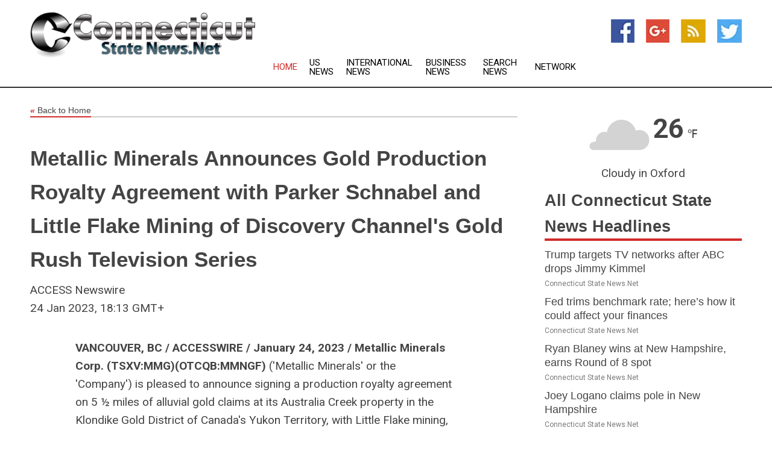

--- FILE ---
content_type: text/html; charset=utf-8
request_url: https://connecticut.statenews.net/news/273424044/metallic-minerals-announces-gold-production-royalty-agreement-with-parker-schnabel-and-little-flake-mining-of-discovery-channels-gold-rush-television-series
body_size: 17329
content:
<!doctype html>
<html lang="en">
<head>
    <meta name="Powered By" content="Kreatio Platform" />
  <link rel="canonical" href="https://connecticut.statenews.net/news/273424044/metallic-minerals-announces-gold-production-royalty-agreement-with-parker-schnabel-and-little-flake-mining-of-discovery-channels-gold-rush-television-series"/>
  <meta charset="utf-8"/>
  <meta http-equiv="X-UA-Compatible" content="IE=edge"/>
  <meta name="viewport" content="width=device-width, initial-scale=1, maximum-scale=1, user-scalable=no"/>
    <title>Metallic Minerals Announces Gold Production Royalty Agreement with Parker Schnabel and Little Flake Mining of Discovery Channel's Gold Rush Television Series</title>
  <meta name="title" content="Metallic Minerals Announces Gold Production Royalty Agreement with Parker Schnabel and Little Flake Mining of Discovery Channel's Gold Rush Television Series">
  <meta name="description" content="VANCOUVER, BC / ACCESSWIRE / January 24, 2023 / Metallic Minerals Corp. (TSXV:MMG)(OTCQB:MMNGF) (&#39;Metallic Minerals&#39; or the &#39;Company&#39;) is pleased to announce signing..."/>
  <meta name="keywords" content="United States Wire Group"/>
  <meta name="news_keywords" content="Connecticut news, latest headlines, continually updating Connecticut state news" />
  <meta name="robots" content="index, follow" />
  <meta name="revisit-after" content="1 Day" />
  <meta property="og:title" content="Metallic Minerals Announces Gold Production Royalty Agreement with Parker Schnabel and Little Flake Mining of Discovery Channel's Gold Rush Television Series" />
  <meta property="og:site_name" content="Connecticut State News" />
  <meta property="og:url" content="https://connecticut.statenews.net/news/273424044/metallic-minerals-announces-gold-production-royalty-agreement-with-parker-schnabel-and-little-flake-mining-of-discovery-channels-gold-rush-television-series" />
  <meta property="og:description" content="VANCOUVER, BC / ACCESSWIRE / January 24, 2023 / Metallic Minerals Corp. (TSXV:MMG)(OTCQB:MMNGF) (&#39;Metallic Minerals&#39; or the &#39;Company&#39;) is pleased to announce signing..."/>
  <meta property="og:image" content="" />
  <meta property="og:type" content="article" />
  <meta property="og:locale" content="en_US" />
  <meta name="twitter:card" content="summary_large_image" />
  <meta name="twitter:site" content="@Connecticut State News" />
  <meta name="twitter:title" content="Metallic Minerals Announces Gold Production Royalty Agreement with Parker Schnabel and Little Flake Mining of Discovery Channel's Gold Rush Television Series" />
  <meta name="twitter:description" content="VANCOUVER, BC / ACCESSWIRE / January 24, 2023 / Metallic Minerals Corp. (TSXV:MMG)(OTCQB:MMNGF) (&#39;Metallic Minerals&#39; or the &#39;Company&#39;) is pleased to announce signing..."/>
  <meta name="twitter:image" content="" />

  <link rel="shortcut icon" href="https://assets.kreatio.net/web/newsnet/favicons/favicon.ico"/>
  <link rel="stylesheet" type="text/css" href="https://assets.kreatio.net/web/newsnet/css/foundation.min.css">
  <link rel="stylesheet" type="text/css" href="https://assets.kreatio.net/web/newsnet/css/red_style.css">
  <link rel="stylesheet" type="text/css" href="https://cdnjs.cloudflare.com/ajax/libs/font-awesome/4.6.3//css/font-awesome.css">
  <script src="https://assets.kreatio.net/web/newsnet/js/app.js"></script>
  <link rel="stylesheet" href="https://cdnjs.cloudflare.com/ajax/libs/tinymce/6.8.2/skins/ui/oxide/skin.min.css">
  <script async src='https://securepubads.g.doubleclick.net/tag/js/gpt.js'></script>
  <script src='https://www.google.com/recaptcha/api.js'></script>
  <script>window.googletag = window.googletag || {cmd: []};
  googletag.cmd.push(function () {
      googletag.defineSlot('/21806386006/Bigpond_TOP/uaenews.net', [[970, 250], [728, 90], [970, 90]], 'div-gpt-ad-3852326-1')
          .addService(googletag.pubads());
      googletag.defineSlot('/21806386006/Bigpond_TOP/uaenews.net', [[300, 250], [300, 600], [160, 600], [120, 600], [320, 50]], 'div-gpt-ad-3852326-2')
          .addService(googletag.pubads());
      googletag.defineOutOfPageSlot('/21806386006/Bigpond_TOP/uaenews.net', 'div-gpt-ad-3852326-3')
          .addService(googletag.pubads());
      googletag.defineSlot('/21806386006/Bigpond_TOP/uaenews.net', [[1, 1]], 'div-gpt-ad-3852326-4')
          .addService(googletag.pubads());

      googletag.pubads().enableSingleRequest();
      googletag.pubads().collapseEmptyDivs();
      googletag.pubads().setCentering(true);
      googletag.enableServices();
  });</script>
  <script async src="https://paht.tech/c/uaenews.net.js"></script>

  <script type="text/javascript">
      window._mNHandle = window._mNHandle || {};
      window._mNHandle.queue = window._mNHandle.queue || [];
      medianet_versionId = "3121199";
  </script>
    <!-- taboola-->
    <script type="text/javascript">
        window._taboola = window._taboola || [];
        _taboola.push({article: 'auto'});
        !function (e, f, u, i) {
            if (!document.getElementById(i)) {
                e.async = 1;
                e.src = u;
                e.id = i;
                f.parentNode.insertBefore(e, f);
            }
        }(document.createElement('script'),
            document.getElementsByTagName('script')[0],
            '//cdn.taboola.com/libtrc/newsnet-network/loader.js',
            'tb_loader_script');
        if (window.performance && typeof window.performance.mark == 'function') {
            window.performance.mark('tbl_ic');
        }
    </script>
    <!--taboola-->
  <style>
      .tox .tox-statusbar {
          display: none !important;
      }
      .red{
          color: red;
      }
      .text h1,
      .text h2,
      .text h3,
      .text h4,
      .text h5,
      .text h6{
          font-size: 24px !important;
          font-weight: 700 !important;
      }
  </style>
</head>
<body>
<!-- header -->
  <!-- Component :: Main-Header--> 
<div class="row expanded header">
  <div class="large-4 columns logo hide-for-small-only">
    <a href="/"><img src="https://assets.kreatio.net/nn_logos/connecticut-state-news.png" alt="Connecticut State News"></a></div>

  <div class="large-6 columns navigation">
    <div class="title-bar show-for-small-only"
         data-responsive-toggle="navigation-menu" data-hide-for="medium">
      <button class="menu-icon" type="button" data-toggle></button>
      <div class="title-bar-title" style="margin: 0 20px;">
        <a href="/"><img width="200px" src="https://assets.kreatio.net/nn_logos/connecticut-state-news.png"></a>
      </div>
    </div>
    <div class="top-bar" id="navigation-menu">
      <div class="top-bar-left">
        <ul class="dropdown menu" data-dropdown-menu>
          <li class="active"><a href="/">Home</a></li>
            <li>
              <a href="/category/us-news">US
                News</a>
            </li>
            <li>
              <a href="/category/breaking-international-news">International
                News</a>
            </li>
            <li>
              <a href="/category/breaking-business-news">Business
                News</a>
            </li>
          <li><a href="/archive">Search News</a></li>
          <li><a href="http://www.themainstreammedia.com/">Network</a></li>
        </ul>
      </div>
    </div>
  </div>

  <div class="large-2 columns socail_icon hide-for-small-only">
    <ul class="menu float-right">
      <li><a href="http://www.facebook.com/pages/Connecticut-State-News/175311102508027" target="_blank"><img
        src="https://assets.kreatio.net/web/newsnet/images/facebook.jpg"
        alt="facebook"></a></li>
      <li><a href="https://plus.google.com/" target="_blank"><img
        src="https://assets.kreatio.net/web/newsnet/images/google_pls.jpg"
        alt="google"></a></li>
      <li><a href="https://feeds.connecticut.statenews.net/rss/" target="_blank"><img
        src="https://assets.kreatio.net/web/newsnet/images/rss_feed.jpg"
        alt="rss"></a></li>
      <li><a href="https://twitter.com/connecticutview" target="_blank"><img
        src="https://assets.kreatio.net/web/newsnet/images/twitter.jpg"
        alt="twitter"></a></li>
    </ul>
      <!-- Component :: Header-Date--> 
<div class="remote_component" id = 587f77c1-772e-d205-d833-e133cfdf98e0></div>


  </div>
</div>


<!-- End of header -->

<!-- Ads -->
<div class="row expanded ad_temp">

  <!-- Ad 728x90 (TOP) -->
  <div
    class="large-12 medium-12 columns text-left top_add hide-for-small-only">

    <center>
      <div id='div-gpt-ad-3852326-1'>
        <script>
            googletag.cmd.push(function () {
                googletag.display('div-gpt-ad-3852326-1');
            });
        </script>
      </div>
    </center>

  </div>
  <!-- End of ad -->

</div>
<!-- End of ads -->


  <div class="row expanded content">
  <div class="large-9 medium-8 columns left_content">
    <div class="row expanded breadcrum">
      <div class="large-12 medium-12 columns">
        <h4>
          <span><a href="/"><i>«</i>Back to Home</a></span>
        </h4>
      </div>
    </div>
    <div class="row expanded single_news">
      <div class="large-12 columns">
        <div class="article_image">
        </div>
        <div class="title_text">
          <h2>
            <a href="#">Metallic Minerals Announces Gold Production Royalty Agreement with Parker Schnabel and Little Flake Mining of Discovery Channel&#39;s Gold Rush Television Series</a>
          </h2>
          <p>ACCESS Newswire
              <br>24 Jan 2023, 18:13 GMT+
          </p>
        </div>
        <div class="detail_text">
          <div class="text">
              <p><strong>VANCOUVER, BC / ACCESSWIRE / January 24, 2023 / Metallic Minerals Corp. (TSXV:MMG)(OTCQB:MMNGF)</strong> ('Metallic Minerals' or the 'Company') is pleased to announce signing a production royalty agreement on 5 ½ miles of alluvial gold claims at its Australia Creek property in the Klondike Gold District of Canada's Yukon Territory, with Little Flake mining, a company owned and operated by Parker Schnabel of Discovery Channel‘s top-rated television series, '<a href="https://pr.report/njZ3F14N">Gold Rush</a>'.</p><div style="margin:20px auto;width:600px;" data-aw="video" blockindent="auto" width="600px"><div data-oembed-url="https://youtu.be/v_uinCOERG8"><div style="position: relative; padding-bottom: 100%; height: 0; padding-bottom: 56.2493%;"><iframe src="https://www.youtube.com/embed/v_uinCOERG8" style="position: absolute; width: 100%; height: 100%; top: 0; left: 0;" allow="autoplay; encrypted-media" allowfullscreen="" frameborder="0"></iframe><figure class="tinymce-insert-asset-center" ><img width="0" height="0" src="https://www.accesswire.com/api/iframe.ashx?track=736439-https%3a%2f%2fwww.youtube.com%2fembed%2fv_uinCOERG8" /></figure></div></div></div><p>Under the terms of the agreement, Little Flake will be granted exclusive rights to extract gold from the Australia Creek property, with Metallic Minerals receiving a percentage of the production as a royalty. This partnership will combine Metallic Minerals' expertise in mineral exploration and Little Flake's experience in gold mining to maximize production and profitability for both groups in the region. Mr. Schnabel is recognized as a highly experienced miner and, in December 2022, was awarded the Robert E. Leckie Award for Excellence in Environmental Stewardship by the Yukon Government for reclamation work in the Klondike goldfields.</p><p>'We are excited to be working with Parker and the highly experienced Little Flake mining team and believe this partnership will be lucrative for both our companies, given Little Flakes track record of impressive alluvial gold production,' said Greg Johnson, Metallic Minerals Chairman & CEO. 'Our recent gold discoveries at Australia Creek represent a major extension of the Klondike to the east and is one of the biggest new discoveries in this historic district in decades. Metallic Minerals is one of the largest owners of alluvial gold mining claims in the Yukon Territory, including this large block of unmined claims in the Klondike. Starting with exceptional operators like Little Flake, we anticipate the potential for the generation of significant production royalties, which will provide funding toward our hard rock silver and copper exploration projects in Yukon and Colorado. An important criterion for our evaluation of potential additional alluvial operators will be demonstrated operational excellence and environmental stewardship that aligns with Metallic Minerals focus on ESG values.'</p><p>Parker Schnabel, owner and operator of Little Flake Mining, commented, 'Our award-winning team looks forward to working with Metallic Minerals and we plan to hit the ground running on Australia Creek. Planning is underway for a 400-hole drill program this winter on the property and we anticipate beginning mining operations this spring. This under-explored part of the Klondike shows vast potential for new discoveries, and we believe our collaboration with the veteran exploration team at Metallic will unlock this potential for both our groups.'</p><p>The agreement is effective immediately with production targeted to begin by June. The companies will be working together closely to ensure a rapid and successful start-up for the partnership.</p><p>Under the terms of the Australia Creek property agreement, Little Flake must complete a $1 million minimum annual work commitment and pay Metallic Minerals an annual advance royalty plus a variable royalty on all gold production.</p><p><strong>About Australia Creek</strong></p><p>Metallic Minerals holds a 100% interest in 36.4 square kilometres of mining rights along the Australia Creek drainage south of Dawson City, Yukon. Australia Creek is part of the historic Klondike gold district that is estimated to have produced over 20 million ounces of gold since its discovery in 1898. Australia Creek and its benches are now recognized by Yukon Geological Survey as the eastern continuation of the highly productive Klondike Goldfields, which is the largest placer gold producing area in the Yukon. Modern, open-pit operations in the Klondike have doubled production in the region over the past decade<sup>1</sup>.</p><p>Despite extensive mining activity nearby, Australia Creek itself was not historically mined due to its importance as a source of water and hydro-electric power for the floating dredge operations that were conducted in the area between the 1920s and 1960s. However, exploration drilling at Australia Creek has returned gold-in-gravel values that compare to some of the best producing areas of the Klondike presenting an exciting opportunity for the Company.</p><p><strong>Figure 1: Klondike Gold District and Metallic Minerals' Properties</strong></p><figure class="tinymce-insert-asset-center" ><img src="https://www.accesswire.com/users/newswire/images/736439/image-1.png" alt="Metallic Minerals Corp., Monday, January 23, 2023, Press release picture" /></figure><p><strong>2023 AMEBC Mineral Roundup Core Shack</strong></p><p>Metallic Minerals is very pleased to announce that we have been invited to participate in this year's AMEBC Mineral Roundup conference in Vancouver and will be displaying intervals of drill core from the Keno Silver project and our La Plata project on Wednesday, January 25<sup>th</sup> and Thursday, the 26<sup>th</sup>. Key members of our management and technical teams will be on hand to discuss the project and opportunity. Visit us at booth #1016 in the Core Shack. For more information and to register, <a href="https://pr.report/tDMio64H">visit here</a>.</p><p><strong>Vancouver Resource Investment Conference - Presentation</strong></p><p>Metallic Minerals President, Scott Petsel, will be providing a corporate update and participating in a moderated roundtable discussion during the upcoming Vancouver Resource Investment Conference on Sunday, January 29<sup>th</sup> at 3:30 PM in the Yukon Pavilion. For more information, <a href="https://pr.report/NCWuqyPb">visit here</a>.</p><p><strong>About Little Flake</strong> <strong>Mining</strong></p><p>Little Flake is a mining company founded and owned by Parker Schnabel of the hit Discovery Channel television series Gold Rush. Now in its thirteenth season, Gold Rush is Discovery Channel's number one rated and most watched television series. Little Flake specializes in placer gold mining and operates in the Klondike region of Canada and in Alaska. Mr. Schnabel comes from a multi-generational mining family and under Schnabel's entrepreneurial leadership, Little Flake has become one of the largest and most successful operators in the Yukon's placer gold mining industry.</p><p><strong>About Metallic Minerals</strong></p><p>Metallic Minerals Corp. is a leading exploration and development stage company, focused on silver and gold in the high-grade Keno Hill and Klondike districts of the Yukon, and copper, silver and critical minerals in the La Plata mining district in Colorado. Our objective is to create shareholder value through a systematic, entrepreneurial approach to making exploration discoveries, growing resources and advancing projects toward development. Metallic Minerals has consolidated the second-largest land position in the historic Keno Hill silver district of Canada's Yukon Territory, directly adjacent to Hecla Mining's operations, with more than 300 million ounces of high-grade silver in past production and current M&I resources. Hecla Mining Company, the largest primary silver producer in the USA and third largest in the world, completed the acquisition of Alexco in September 2022. In April 2022, Metallic Minerals announced the inaugural NI 43-101 mineral resource estimate for its La Plata silver-gold-copper project in southwestern Colorado. The Company is also one of the largest holders of alluvial gold claims in the Yukon and is building a production royalty business by partnering with experienced mining operators. All of the districts in which Metallic Minerals operates have seen significant mineral production and have existing infrastructure, including power and road access. Metallic Minerals is led by a team with a track record of discovery and exploration success on several major precious and base metal deposits in the region, as well as having large-scale development, permitting and project financing expertise. The Metallic Minerals team has been recognized for its environmental stewardship practices and is committed to responsible and sustainable resource development.</p><p><strong>FOR FURTHER INFORMATION, PLEASE CONTACT:</strong></p><p>Website: <a href="https://pr.report/HYfSqLvp">www.mmgsilver.com</a> Phone: 604-629-7800<br />Email: <a href="/cdn-cgi/l/email-protection#e58684868e809788848ba5888882968c89938097cb868a88"><span class="__cf_email__" data-cfemail="ec8f8d8f87899e818d82ac81818b9f85809a899ec28f8381">[email&#160;protected]</span></a> Toll Free: 1-888-570-4420</p><p><sup>1</sup>Yukon Geological Survey ('YGS') Yukon Placer Mining Industry Report 2010-2014</p><p><strong>Forward-Looking Statements</strong></p><p>This news release includes certain statements that may be deemed 'forward-looking statements'. All statements in this release, other than statements of historical facts including, without limitation, statements regarding potential mineralization, historic production, estimation of mineral resources, the realization of mineral resource estimates, interpretation of prior exploration and potential exploration results, the timing and success of exploration activities generally, the timing and results of future resource estimates, permitting time lines, metal prices and currency exchange rates, availability of capital, government regulation of exploration operations, environmental risks, reclamation, title, statements about expected results of operations, cash flows, financial position and future dividends as well as financial position, prospects, and future plans and objectives of the Company are forward-looking statements that involve various risks and uncertainties. Although Metallic Minerals believes the expectations expressed in such forward-looking statements are based on reasonable assumptions, such statements are not guarantees of future performance and actual results or developments may differ materially from those in the forward-looking statements. Forward-looking statements are based on a number of material factors and assumptions. Factors that could cause actual results to differ materially from those in forward-looking statements include failure to obtain necessary approvals, unsuccessful exploration results, unsuccessrul operations, changes in project parameters as plans continue to be refined, results of future resource estimates, future metal prices, availability of capital and financing on acceptable terms, general economic, market or business conditions, risks associated with regulatory changes, defects in title, availability of personnel, materials and equipment on a timely basis, accidents or equipment breakdowns, uninsured risks, delays in receiving government approvals, unanticipated environmental impacts on operations and costs to remedy same and other exploration or other risks detailed herein and from time to time in the filings made by the Company with securities regulators. Readers are cautioned that mineral resources that are not mineral reserves do not have demonstrated economic viability. Mineral exploration, development of mines and mining operations is an inherently risky business. Accordingly, the actual events may differ materially from those projected in the forward-looking statements. For more information on Metallic Minerals and the risks and challenges of their businesses, investors should review their annual filings that are available at <a href="https://pr.report/w-gyfc5a">www.sedar.com</a>.</p><p><i>Neither the TSX Venture Exchange nor its Regulation Services Provider (as that term is defined in the policies of the TSX Venture Exchange) accepts responsibility for the adequacy or accuracy of this release.</i></p><p><strong>SOURCE: </strong>Metallic Minerals Corp.</p><br /><br />View source version on accesswire.com: <br /><a href='https://www.accesswire.com/736439/Metallic-Minerals-Announces-Gold-Production-Royalty-Agreement-with-Parker-Schnabel-and-Little-Flake-Mining-of-Discovery-Channels-Gold-Rush-Television-Series'>https://www.accesswire.com/736439/Metallic-Minerals-Announces-Gold-Production-Royalty-Agreement-with-Parker-Schnabel-and-Little-Flake-Mining-of-Discovery-Channels-Gold-Rush-Television-Series</a><br /><br /></p><p> <figure class="tinymce-insert-asset-center" ><img src="https://www.accesswire.com/img.ashx?id=736439" width="0" height="0"/></figure></p>
            <p></p>
          </div>
        </div>
      </div>
      <div class="large-12 medium-12 columns share_icon">
        <h3>
          <span><a href="#">Share article:</a></span>
        </h3>
        <div class="sharethis-inline-share-buttons"></div>
      </div>
      <div class="large-12 medium-12 columns hide-for-small-only">
        <div class="detail_text">
          <div id="contentad338226"></div>
          <script data-cfasync="false" src="/cdn-cgi/scripts/5c5dd728/cloudflare-static/email-decode.min.js"></script><script type="text/javascript">
              (function (d) {
                  var params =
                      {
                          id: "d5a9be96-e246-4ac5-9d21-4b034439109c",
                          d: "ZGVsaGluZXdzLm5ldA==",
                          wid: "338226",
                          cb: (new Date()).getTime()
                      };

                  var qs = [];
                  for (var key in params) qs.push(key + '=' + encodeURIComponent(params[key]));
                  var s = d.createElement('script');
                  s.type = 'text/javascript';
                  s.async = true;
                  var p = 'https:' == document.location.protocol ? 'https' : 'http';
                  s.src = p + "://api.content-ad.net/Scripts/widget2.aspx?" + qs.join('&');
                  d.getElementById("contentad338226").appendChild(s);
              })(document);
          </script>
        </div>
      </div>
    </div>

    <div class="column row collapse show-for-small-only">
      <div class="large-12 medium-12 columns">

        <div id='div-gpt-ad-3852326-2'>
          <script>
              googletag.cmd.push(function () {
                  googletag.display('div-gpt-ad-3852326-2');
              });
          </script>
        </div>

      </div>
    </div>
    <!-- Ad 600x250 -->
    <div class="row column collapse">
      <div class="large-12 medium-12 columns">

        <div id="318873353">
          <script type="text/javascript">
              try {
                  window._mNHandle.queue.push(function () {
                      window._mNDetails.loadTag("318873353", "600x250", "318873353");
                  });
              } catch (error) {
              }
          </script>
        </div>

      </div>
    </div>
    <!-- End of ad -->
    <!-- Taboola -->
    <div class="row column collapse">
  <div class="large-12 medium-12 columns">

    <div id="taboola-below-article-thumbnails"></div>
    <script type="text/javascript">
        window._taboola = window._taboola || [];
        _taboola.push({
            mode: 'alternating-thumbnails-a',
            container: 'taboola-below-article-thumbnails',
            placement: 'Below Article Thumbnails',
            target_type: 'mix'
        });
    </script>

  </div>
</div>

    <!-- Taboola -->
    <div class="row expanded moreus_news" ng-controller="MoreCtrl">
  <div class="large-12 medium-12 columns">
    <h3><span>More Connecticut State News</span></h3>
    <a href="/category/connecticut-news" class="access_more">Access More</a>
  </div>
    <div class="large-6 columns">
        <div class="media-object">
          <div class="media-object-section">
            <a href="/news/278589129/trump-targets-tv-networks-after-abc-drops-jimmy-kimmel">
              <img src="https://image.chitra.live/api/v1/wps/68969b8/27d220c6-4b43-4536-a265-388ba5d0fb38/2/5-Jimmy-Kimmel-200x200.jpg" width="153px">
            </a>
          </div>
          <div class="media-object-section">
            <h5><a title="" href="/news/278589129/trump-targets-tv-networks-after-abc-drops-jimmy-kimmel">Trump targets TV networks after ABC drops Jimmy Kimmel</a>
</h5>
            <p class="date">Connecticut State News.Net</p>
          </div>
        </div>
        <div class="media-object">
          <div class="media-object-section">
            <a href="/news/278586754/fed-trims-benchmark-rate-here-s-how-it-could-affect-your-finances">
              <img src="https://image.chitra.live/api/v1/wps/779889e/68d6e59a-c6f3-4abc-9776-ed8bb6db6761/1/Governor-Powell-150209-1-200x200.jpg" width="153px">
            </a>
          </div>
          <div class="media-object-section">
            <h5><a title="" href="/news/278586754/fed-trims-benchmark-rate-here-s-how-it-could-affect-your-finances">Fed trims benchmark rate; here’s how it could affect your finances</a>
</h5>
            <p class="date">Connecticut State News.Net</p>
          </div>
        </div>
        <div class="media-object">
          <div class="media-object-section">
            <a href="/news/278592081/ryan-blaney-wins-at-new-hampshire-earns-round-of-8-spot">
              <img src="https://image.chitra.live/api/v1/wps/982262a/6bc7ac51-a01d-4c7b-995f-03882cb6f7ca/0/YzVjOWY1YWYtMDN-200x200.jpg" width="153px">
            </a>
          </div>
          <div class="media-object-section">
            <h5><a title="" href="/news/278592081/ryan-blaney-wins-at-new-hampshire-earns-round-of-8-spot">Ryan Blaney wins at New Hampshire, earns Round of 8 spot</a>
</h5>
            <p class="date">Connecticut State News.Net</p>
          </div>
        </div>
        <div class="media-object">
          <div class="media-object-section">
            <a href="/news/278590567/joey-logano-claims-pole-in-new-hampshire">
              <img src="https://image.chitra.live/api/v1/wps/524b7bb/cc848f5b-5a52-4ec4-b413-11e3fc52944a/0/M2YxMDlkNTktZGU-200x200.jpg" width="153px">
            </a>
          </div>
          <div class="media-object-section">
            <h5><a title="" href="/news/278590567/joey-logano-claims-pole-in-new-hampshire">Joey Logano claims pole in New Hampshire</a>
</h5>
            <p class="date">Connecticut State News.Net</p>
          </div>
        </div>
        <div class="media-object">
          <div class="media-object-section">
            <a href="/news/278585787/new-york-giants-announce-latino-heritage-month-activations">
              <img src="https://image.chitra.live/api/v1/wps/97320cd/c411e112-b567-4811-893d-539c4ab3c40d/0/ZTY0MzYwYTAtZjJ-200x200.jpg" width="153px">
            </a>
          </div>
          <div class="media-object-section">
            <h5><a title="" href="/news/278585787/new-york-giants-announce-latino-heritage-month-activations">New York Giants announce Latino Heritage Month activations</a>
</h5>
            <p class="date">Connecticut State News.Net</p>
          </div>
        </div>
        <div class="media-object">
          <div class="media-object-section">
            <a href="/news/278578247/raytheon-recall">
              <img src="" width="153px">
            </a>
          </div>
          <div class="media-object-section">
            <h5><a title="" href="/news/278578247/raytheon-recall">Raytheon recall</a>
</h5>
            <p class="date">Connecticut State News.Net</p>
          </div>
        </div>
        <div class="media-object">
          <div class="media-object-section">
            <a href="/news/278592126/kim-jong-un-vows-to-never-denuclearize-says-reunification-with-rok-is-moot">
              <img src="https://image.chitra.live/api/v1/wps/302db19/d299e37b-1914-419a-9e9a-e9c2157a8752/0/spr1758494542657-200x200.jpg" width="153px">
            </a>
          </div>
          <div class="media-object-section">
            <h5><a title="" target="_blank" href="https://www.nknews.org/2025/09/kim-jong-un-vows-to-never-denuclearize-says-reunification-with-rok-is-moot/">Kim Jong Un vows to never denuclearize, says reunification with ROK is moot</a>
</h5>
            <p class="date">Connecticut State News.Net</p>
          </div>
        </div>
        <div class="media-object">
          <div class="media-object-section">
            <a href="/news/278591933/laver-cup-2025-taylor-fritz-stuns-carlos-alcaraz-as-team-world-lead-team-europe-after-day-two">
              <img src="https://image.chitra.live/api/v1/wps/be60085/b331f221-5b7c-48d5-b3c4-121021d21b4e/0/spr1758486854382-200x200.jpg" width="153px">
            </a>
          </div>
          <div class="media-object-section">
            <h5><a title="" target="_blank" href="https://www.bbc.com/sport/tennis/articles/c1jzz88g58do?at_medium=RSS&amp;at_campaign=rss">Laver Cup 2025- Taylor Fritz stuns Carlos Alcaraz as Team World lead Team Europe after day two</a>
</h5>
            <p class="date">Connecticut State News.Net</p>
          </div>
        </div>
        <div class="media-object">
          <div class="media-object-section">
            <a href="/news/278591691/uk-to-recognise-palestinian-state-ahead-of-un-debate-ibtimes">
              <img src="https://image.chitra.live/api/v1/wps/f07f861/752e0939-bcad-4468-a4be-0db6a2458a0e/0/spr1758474397057-200x200.jpg" width="153px">
            </a>
          </div>
          <div class="media-object-section">
            <h5><a title="" target="_blank" href="https://www.ibtimes.com/uk-recognise-palestinian-state-ahead-un-debate-3784071">UK To Recognise Palestinian State Ahead Of UN Debate - IBTimes</a>
</h5>
            <p class="date">Connecticut State News.Net</p>
          </div>
        </div>
        <div class="media-object">
          <div class="media-object-section">
            <a href="/news/278591524/palestine-will-address-the-un-assembly-by-videoconference-havana-times">
              <img src="https://image.chitra.live/api/v1/wps/3fda876/e3b41a11-876b-4fbd-af5c-7d03bcffac3a/0/spr1758465871058-200x200.jpg" width="153px">
            </a>
          </div>
          <div class="media-object-section">
            <h5><a title="" target="_blank" href="https://havanatimes.org/news/palestine-will-address-the-un-assembly-by-videoconference/">Palestine Will Address the UN Assembly by Videoconference - Havana Times</a>
</h5>
            <p class="date">Connecticut State News.Net</p>
          </div>
        </div>
        <div class="media-object">
          <div class="media-object-section">
            <a href="/news/278591499/cape-town-international-kite-festival-returns-with-courage-to-fly">
              <img src="https://image.chitra.live/api/v1/wps/bc99aab/7badf49b-6997-47b9-950b-d292f6e23a8a/0/spr1758465136697-200x200.jpg" width="153px">
            </a>
          </div>
          <div class="media-object-section">
            <h5><a title="" target="_blank" href="https://thenewspaper.co.za/cape-town-international-kite-festival-returns/">Cape Town International Kite Festival Returns with Courage to Fly</a>
</h5>
            <p class="date">Connecticut State News.Net</p>
          </div>
        </div>
    </div>
    <div class="large-6 columns">
        <div class="media-object">
          <div class="media-object-section">
            <a href="/news/278590950/event-security-lessons-for-law-enforcement-from-charlie-kirk-shooting">
              <img src="https://image.chitra.live/api/v1/wps/39467f2/ff60941f-d395-46b4-bc39-0f48c66f9110/0/spr1758438402998-200x200.jpg" width="153px">
            </a>
          </div>
          <div class="media-object-section">
            <h5><a title="" target="_blank" href="https://www.police1.com/event-security/what-we-can-learn-about-event-security-from-the-charlie-kirk-assassination">Event security lessons for law enforcement from Charlie Kirk shooting</a>
</h5>
            <p class="date">Connecticut State News.Net</p>
          </div>
        </div>
        <div class="media-object">
          <div class="media-object-section">
            <a href="/news/278590949/truleos-truenough-releases-episode-2-featuring-debbie-garner">
              <img src="https://image.chitra.live/api/v1/wps/3248189/74600641-9468-4e7a-bb82-3e0ea0329c0c/0/spr1758438398324-200x200.jpg" width="153px">
            </a>
          </div>
          <div class="media-object-section">
            <h5><a title="" target="_blank" href="https://www.police1.com/police-products/police-technology/police-software/truleos-truenough-releases-episode-2-featuring-debbie-garner">TRULEOs TruEnough releases episode 2 featuring Debbie Garner</a>
</h5>
            <p class="date">Connecticut State News.Net</p>
          </div>
        </div>
        <div class="media-object">
          <div class="media-object-section">
            <a href="/news/278590948/cardi-b-lawsuit-verdict-key-civil-case-lessons-for-police-officers">
              <img src="https://image.chitra.live/api/v1/wps/b2b063f/505313ae-18b3-41cd-9b41-849b4d4d003e/0/spr1758438389591-200x200.jpg" width="153px">
            </a>
          </div>
          <div class="media-object-section">
            <h5><a title="" target="_blank" href="https://www.police1.com/investigations/cardi-b-trial-verdict-civil-lawsuit-lessons-law-enforcement-should-know">Cardi B lawsuit verdict- Key civil case lessons for police officers</a>
</h5>
            <p class="date">Connecticut State News.Net</p>
          </div>
        </div>
        <div class="media-object">
          <div class="media-object-section">
            <a href="/news/278590947/3-officers-killed-in-york-county-shooting-2-wounded-by-suspect-lying-in-wait">
              <img src="https://image.chitra.live/api/v1/wps/adabfeb/d6444839-3138-4ff4-9e32-f5f816e417d5/0/spr1758438384378-200x200.jpg" width="153px">
            </a>
          </div>
          <div class="media-object-section">
            <h5><a title="" target="_blank" href="https://www.police1.com/investigations/3-pa-officers-killed-2-wounded-by-suspect-wearing-camouflage-lying-in-wait">3 officers killed in York County shooting, 2 wounded by suspect lying in wait</a>
</h5>
            <p class="date">Connecticut State News.Net</p>
          </div>
        </div>
        <div class="media-object">
          <div class="media-object-section">
            <a href="/news/278590946/fla-double-murder-suspect-nabbed-by-off-duty-deputy-after-shootout">
              <img src="https://image.chitra.live/api/v1/wps/ab38bf8/e06892c2-139d-4e3d-96fa-2f1429e5bf98/0/spr1758438378839-200x200.jpg" width="153px">
            </a>
          </div>
          <div class="media-object-section">
            <h5><a title="" target="_blank" href="https://www.police1.com/arrests-sentencing/fla-double-murder-suspect-nabbed-by-off-duty-deputy-after-shootout">Fla. double murder suspect nabbed by off-duty deputy after shootout</a>
</h5>
            <p class="date">Connecticut State News.Net</p>
          </div>
        </div>
        <div class="media-object">
          <div class="media-object-section">
            <a href="/news/278590914/kate-o-39-connor-wins-silver-medal-for-ireland-at-world-athletics-championships">
              <img src="https://image.chitra.live/api/v1/wps/aa95962/48fe4d32-cc90-4e51-a34c-0b12e0c8a4f2/0/spr1758432882254-200x200.jpg" width="153px">
            </a>
          </div>
          <div class="media-object-section">
            <h5><a title="" target="_blank" href="https://www.belfastlive.co.uk/sport/other-sport/athletics/kate-oconnor-wins-silver-medal-32518215">Kate O&#39;Connor wins silver medal for Ireland at World Athletics Championships</a>
</h5>
            <p class="date">Connecticut State News.Net</p>
          </div>
        </div>
        <div class="media-object">
          <div class="media-object-section">
            <a href="/news/278590850/black-ferns-v-canada-media-reacts-to-rugby-world-cup-semifinal-loss">
              <img src="https://image.chitra.live/api/v1/wps/44c00e7/1c3726ff-0ba1-406f-97de-c102cd98b6f7/0/spr1758427579771-200x200.jpg" width="153px">
            </a>
          </div>
          <div class="media-object-section">
            <h5><a title="" target="_blank" href="https://www.nzherald.co.nz/sport/rugby/black-ferns/black-ferns-v-canada-world-media-reacts-to-rugby-world-cup-semifinal-loss/JR6KDWMFV5FDVFIDOYYHB3B5AU/">Black Ferns v Canada media reacts to Rugby World Cup semifinal loss</a>
</h5>
            <p class="date">Connecticut State News.Net</p>
          </div>
        </div>
        <div class="media-object">
          <div class="media-object-section">
            <a href="/news/278590843/england-v-france-result-hosts-england-reach-rugby-world-cup-final-to-face-canada">
              <img src="https://image.chitra.live/api/v1/wps/21a30c8/4a36a607-66f6-43ae-b818-35da4789c003/0/spr1758427519678-200x200.jpg" width="153px">
            </a>
          </div>
          <div class="media-object-section">
            <h5><a title="" target="_blank" href="https://www.nzherald.co.nz/sport/rugby/england-v-france-result-hosts-england-reach-rugby-world-cup-final-to-face-canada/E4G7ISCEHZEJBC4L7QRBPWMW7Q/">England v France result- Hosts England reach Rugby World Cup final to face Canada</a>
</h5>
            <p class="date">Connecticut State News.Net</p>
          </div>
        </div>
        <div class="media-object">
          <div class="media-object-section">
            <a href="/news/278590829/warriors-shift-world-cup-qualifier-against-bafana-to-botswana-bulawayo24-news">
              <img src="https://image.chitra.live/api/v1/wps/5871159/49f47d08-3e7e-4c6e-80a9-f31660c40435/0/spr1758427417490-200x200.jpg" width="153px">
            </a>
          </div>
          <div class="media-object-section">
            <h5><a title="" target="_blank" href="https://bulawayo24.com/index-id-news-sc-national-byo-257644.html">Warriors shift World Cup Qualifier against Bafana to Botswana -  Bulawayo24 News</a>
</h5>
            <p class="date">Connecticut State News.Net</p>
          </div>
        </div>
        <div class="media-object">
          <div class="media-object-section">
            <a href="/news/278590826/black-ferns-v-canada-womens-rugby-world-cup-defence-ends-in-semifinal-defeat-for-new-zealand-side">
              <img src="https://image.chitra.live/api/v1/wps/7908451/9d7649dd-ce58-4c11-a076-0d8c1f315b6b/0/spr1758427391030-200x200.jpg" width="153px">
            </a>
          </div>
          <div class="media-object-section">
            <h5><a title="" target="_blank" href="https://www.nzherald.co.nz/sport/rugby/black-ferns/black-ferns-v-canada-live-updates-womens-rugby-world-cup-semifinal/ALR44YUEVJDTXBIQKJAOW5EEXM/">Black Ferns v Canada- Womens Rugby World Cup defence ends in semifinal defeat for New Zealand side</a>
</h5>
            <p class="date">Connecticut State News.Net</p>
          </div>
        </div>
    </div>
</div>

    <div class="column row collapse show-for-small-only">
      <div class="large-12 medium-12 columns">

        <div id='div-gpt-ad-3852326-2'>
          <script>
              googletag.cmd.push(function () {
                  googletag.display('div-gpt-ad-3852326-2');
              });
          </script>
        </div>

      </div>
    </div>
    <div class="row expanded">
      <div class="large-12 medium-12 columns">
        <div class="row expanded signupnws">
          <div class="large-6 columns">
            <h2>Sign up for Connecticut State News</h2>
            <p>a daily newsletter full of things to discuss over
              drinks.and the great thing is that it's on the house!</p>
          </div>
          <div class="large-6 columns">
            <form
              action="https://subscription.themainstreammedia.com/?p=subscribe"
              method="post">
              <input type="text" name="email" placeholder="Your email address"
                     required>
              <button type="submit" class="button">Submit</button>
            </form>
          </div>
        </div>
      </div>
    </div>
    <div class="row expanded single_news">
      <div
        class="large-12 medium-12 columns text-center hide-for-small-only">
        <div class="detail_text"></div>
      </div>
    </div>
  </div>
  <!-- Side bar -->
    <div class="large-3 medium-4 columns right_sidebar">
    <!-- weather -->
      <!-- Component :: Weather-Block--> 
<div class="remote_component" id = 9690c96f-dc4b-9209-9a32-98af0c17491b></div>


    <!-- End of weather -->

    <!-- All headlines -->
    <div class="row column headline">
  <div class="large-12 medium-12 columns">
    <h3>
      <span><a href="/category/connecticut-news">All Connecticut State News Headlines</a></span>
    </h3>
    <div class="outer_head">
        <div class="single_head">
          <h6>
            <a title="" href="/news/278589129/trump-targets-tv-networks-after-abc-drops-jimmy-kimmel">Trump targets TV networks after ABC drops Jimmy Kimmel</a>

          </h6>
          <p class="date">Connecticut State News.Net</p>
        </div>
        <div class="single_head">
          <h6>
            <a title="" href="/news/278586754/fed-trims-benchmark-rate-here-s-how-it-could-affect-your-finances">Fed trims benchmark rate; here’s how it could affect your finances</a>

          </h6>
          <p class="date">Connecticut State News.Net</p>
        </div>
        <div class="single_head">
          <h6>
            <a title="" href="/news/278592081/ryan-blaney-wins-at-new-hampshire-earns-round-of-8-spot">Ryan Blaney wins at New Hampshire, earns Round of 8 spot</a>

          </h6>
          <p class="date">Connecticut State News.Net</p>
        </div>
        <div class="single_head">
          <h6>
            <a title="" href="/news/278590567/joey-logano-claims-pole-in-new-hampshire">Joey Logano claims pole in New Hampshire</a>

          </h6>
          <p class="date">Connecticut State News.Net</p>
        </div>
        <div class="single_head">
          <h6>
            <a title="" href="/news/278585787/new-york-giants-announce-latino-heritage-month-activations">New York Giants announce Latino Heritage Month activations</a>

          </h6>
          <p class="date">Connecticut State News.Net</p>
        </div>
        <div class="single_head">
          <h6>
            <a title="" href="/news/278578247/raytheon-recall">Raytheon recall</a>

          </h6>
          <p class="date">Connecticut State News.Net</p>
        </div>
        <div class="single_head">
          <h6>
            <a title="" target="_blank" href="https://www.nknews.org/2025/09/kim-jong-un-vows-to-never-denuclearize-says-reunification-with-rok-is-moot/">Kim Jong Un vows to never denuclearize, says reunification with ROK is moot</a>

          </h6>
          <p class="date">Connecticut State News.Net</p>
        </div>
        <div class="single_head">
          <h6>
            <a title="" target="_blank" href="https://www.bbc.com/sport/tennis/articles/c1jzz88g58do?at_medium=RSS&amp;at_campaign=rss">Laver Cup 2025- Taylor Fritz stuns Carlos Alcaraz as Team World lead Team Europe after day two</a>

          </h6>
          <p class="date">Connecticut State News.Net</p>
        </div>
        <div class="single_head">
          <h6>
            <a title="" target="_blank" href="https://www.ibtimes.com/uk-recognise-palestinian-state-ahead-un-debate-3784071">UK To Recognise Palestinian State Ahead Of UN Debate - IBTimes</a>

          </h6>
          <p class="date">Connecticut State News.Net</p>
        </div>
        <div class="single_head">
          <h6>
            <a title="" target="_blank" href="https://havanatimes.org/news/palestine-will-address-the-un-assembly-by-videoconference/">Palestine Will Address the UN Assembly by Videoconference - Havana Times</a>

          </h6>
          <p class="date">Connecticut State News.Net</p>
        </div>
        <div class="single_head">
          <h6>
            <a title="" target="_blank" href="https://thenewspaper.co.za/cape-town-international-kite-festival-returns/">Cape Town International Kite Festival Returns with Courage to Fly</a>

          </h6>
          <p class="date">Connecticut State News.Net</p>
        </div>
        <div class="single_head">
          <h6>
            <a title="" target="_blank" href="https://www.police1.com/event-security/what-we-can-learn-about-event-security-from-the-charlie-kirk-assassination">Event security lessons for law enforcement from Charlie Kirk shooting</a>

          </h6>
          <p class="date">Connecticut State News.Net</p>
        </div>
        <div class="single_head">
          <h6>
            <a title="" target="_blank" href="https://www.police1.com/police-products/police-technology/police-software/truleos-truenough-releases-episode-2-featuring-debbie-garner">TRULEOs TruEnough releases episode 2 featuring Debbie Garner</a>

          </h6>
          <p class="date">Connecticut State News.Net</p>
        </div>
        <div class="single_head">
          <h6>
            <a title="" target="_blank" href="https://www.police1.com/investigations/cardi-b-trial-verdict-civil-lawsuit-lessons-law-enforcement-should-know">Cardi B lawsuit verdict- Key civil case lessons for police officers</a>

          </h6>
          <p class="date">Connecticut State News.Net</p>
        </div>
        <div class="single_head">
          <h6>
            <a title="" target="_blank" href="https://www.police1.com/investigations/3-pa-officers-killed-2-wounded-by-suspect-wearing-camouflage-lying-in-wait">3 officers killed in York County shooting, 2 wounded by suspect lying in wait</a>

          </h6>
          <p class="date">Connecticut State News.Net</p>
        </div>
        <div class="single_head">
          <h6>
            <a title="" target="_blank" href="https://www.police1.com/arrests-sentencing/fla-double-murder-suspect-nabbed-by-off-duty-deputy-after-shootout">Fla. double murder suspect nabbed by off-duty deputy after shootout</a>

          </h6>
          <p class="date">Connecticut State News.Net</p>
        </div>
        <div class="single_head">
          <h6>
            <a title="" target="_blank" href="https://www.belfastlive.co.uk/sport/other-sport/athletics/kate-oconnor-wins-silver-medal-32518215">Kate O&#39;Connor wins silver medal for Ireland at World Athletics Championships</a>

          </h6>
          <p class="date">Connecticut State News.Net</p>
        </div>
        <div class="single_head">
          <h6>
            <a title="" target="_blank" href="https://www.nzherald.co.nz/sport/rugby/black-ferns/black-ferns-v-canada-world-media-reacts-to-rugby-world-cup-semifinal-loss/JR6KDWMFV5FDVFIDOYYHB3B5AU/">Black Ferns v Canada media reacts to Rugby World Cup semifinal loss</a>

          </h6>
          <p class="date">Connecticut State News.Net</p>
        </div>
        <div class="single_head">
          <h6>
            <a title="" target="_blank" href="https://www.nzherald.co.nz/sport/rugby/england-v-france-result-hosts-england-reach-rugby-world-cup-final-to-face-canada/E4G7ISCEHZEJBC4L7QRBPWMW7Q/">England v France result- Hosts England reach Rugby World Cup final to face Canada</a>

          </h6>
          <p class="date">Connecticut State News.Net</p>
        </div>
        <div class="single_head">
          <h6>
            <a title="" target="_blank" href="https://bulawayo24.com/index-id-news-sc-national-byo-257644.html">Warriors shift World Cup Qualifier against Bafana to Botswana -  Bulawayo24 News</a>

          </h6>
          <p class="date">Connecticut State News.Net</p>
        </div>
        <div class="single_head">
          <h6>
            <a title="" target="_blank" href="https://www.nzherald.co.nz/sport/rugby/black-ferns/black-ferns-v-canada-live-updates-womens-rugby-world-cup-semifinal/ALR44YUEVJDTXBIQKJAOW5EEXM/">Black Ferns v Canada- Womens Rugby World Cup defence ends in semifinal defeat for New Zealand side</a>

          </h6>
          <p class="date">Connecticut State News.Net</p>
        </div>
        <div class="single_head">
          <h6>
            <a title="" target="_blank" href="https://www.bbc.com/sport/rugby-union/videos/c784zx9glzqo?at_medium=RSS&amp;at_campaign=rss">Women&#39;s Rugby World Cup- Sophie de Goede on Canada&#39;s semi-final win over New Zealand</a>

          </h6>
          <p class="date">Connecticut State News.Net</p>
        </div>
        <div class="single_head">
          <h6>
            <a title="" target="_blank" href="https://www.bbc.com/sport/rugby-union/videos/c75q4e77p0go?at_medium=RSS&amp;at_campaign=rss">Women&#39;s Rugby World Cup- Why Canada beating New Zealand is a &#39;tectonic&#39; result</a>

          </h6>
          <p class="date">Connecticut State News.Net</p>
        </div>
        <div class="single_head">
          <h6>
            <a title="" target="_blank" href="https://www.bbc.com/sport/rugby-union/articles/c2377veer32o?at_medium=RSS&amp;at_campaign=rss">Ellie Kildunne- England star brings swagger to World Cup semi-final win</a>

          </h6>
          <p class="date">Connecticut State News.Net</p>
        </div>
        <div class="single_head">
          <h6>
            <a title="" target="_blank" href="https://www.bbc.com/sport/rugby-union/articles/cdj21r3p73wo?at_medium=RSS&amp;at_campaign=rss">Women&#39;s Rugby World Cup 2025- Leading try-scorers as Braxton Sorensen-McGee leads the list</a>

          </h6>
          <p class="date">Connecticut State News.Net</p>
        </div>
        <div class="single_head">
          <h6>
            <a title="" target="_blank" href="https://www.mirror.co.uk/sport/rugby-union/breaking-england-women-world-cup-35936966">England&#39;s women see off France to march into Rugby World Cup final</a>

          </h6>
          <p class="date">Connecticut State News.Net</p>
        </div>
        <div class="single_head">
          <h6>
            <a title="" target="_blank" href="https://www.bbc.com/sport/rugby-union/videos/c5yeedw8gl4o?at_medium=RSS&amp;at_campaign=rss">Women&#39;s Rugby World Cup- England&#39;s Packer and Galligan on making the World Cup final</a>

          </h6>
          <p class="date">Connecticut State News.Net</p>
        </div>
        <div class="single_head">
          <h6>
            <a title="" target="_blank" href="https://www.bbc.com/sport/rugby-union/videos/cd9yj9wq289o?at_medium=RSS&amp;at_campaign=rss">Women&#39;s Rugby Union World Cup- Kildunne shines as England beat France in tense semi-final</a>

          </h6>
          <p class="date">Connecticut State News.Net</p>
        </div>
        <div class="single_head">
          <h6>
            <a title="" target="_blank" href="https://www.bbc.com/sport/rugby-union/articles/c3e778el41lo?at_medium=RSS&amp;at_campaign=rss">Women&#39;s Rugby World Cup- England &#39;have not won anything&#39; - Hannah Botterman</a>

          </h6>
          <p class="date">Connecticut State News.Net</p>
        </div>
        <div class="single_head">
          <h6>
            <a title="" target="_blank" href="https://www.bbc.com/sport/rugby-union/videos/cx20pleg1vro?at_medium=RSS&amp;at_campaign=rss">Women&#39;s Rugby Union World Cup- NZ&#39;s Woodman-Wickliffe devastated after semi-final defeat</a>

          </h6>
          <p class="date">Connecticut State News.Net</p>
        </div>
        <div class="single_head">
          <h6>
            <a title="" target="_blank" href="https://www.bbc.com/sport/rugby-union/videos/cp3qe7936klo?at_medium=RSS&amp;at_campaign=rss">Women&#39;s Rugby Union World Cup highlights- New Zealand 19-34</a>

          </h6>
          <p class="date">Connecticut State News.Net</p>
        </div>
        <div class="single_head">
          <h6>
            <a title="" target="_blank" href="https://ctmirror.org/2025/09/19/covid19-vaccine-acip-rfk-cdc/">ACIP panel declines to recommend COVID-19 vaccine for all Americans</a>

          </h6>
          <p class="date">Connecticut State News.Net</p>
        </div>
        <div class="single_head">
          <h6>
            <a title="" target="_blank" href="https://ctmirror.org/2025/09/19/us-immigration-court-case-backlog/">Does U.S. immigration court have a 4-year backlog of cases&amp;quest;</a>

          </h6>
          <p class="date">Connecticut State News.Net</p>
        </div>
        <div class="single_head">
          <h6>
            <a title="" target="_blank" href="https://ctmirror.org/2025/09/17/watertown-waterbury-water-referendum/">Watertown voters approve $30M to pay water debts to Waterbury</a>

          </h6>
          <p class="date">Connecticut State News.Net</p>
        </div>
        <div class="single_head">
          <h6>
            <a title="" target="_blank" href="https://ctmirror.org/2025/09/19/ct-democrats-government-shutdown/">As government shutdown looms, CT Dems push for ACA subsidies</a>

          </h6>
          <p class="date">Connecticut State News.Net</p>
        </div>
        <div class="single_head">
          <h6>
            <a title="" target="_blank" href="https://ctmirror.org/2025/09/19/boem-seeks-revocation-of-southcoast-wind-approval/">BOEM to consider revocation of SouthCoast Wind approval</a>

          </h6>
          <p class="date">Connecticut State News.Net</p>
        </div>
        <div class="single_head">
          <h6>
            <a title="" target="_blank" href="https://ctmirror.org/2025/09/19/hartford-healthcare-ct-prospect-medical/">Hartford HealthCare bids $86M for 2 CT Prospect Medical hospitals</a>

          </h6>
          <p class="date">Connecticut State News.Net</p>
        </div>
        <div class="single_head">
          <h6>
            <a title="" target="_blank" href="https://ctmirror.org/2025/09/19/ct-hb-5002-ned-lamont-texts/">Political challenges of CT HB 5002 depicted in Ned Lamonts texts</a>

          </h6>
          <p class="date">Connecticut State News.Net</p>
        </div>
        <div class="single_head">
          <h6>
            <a title="" target="_blank" href="https://ctmirror.org/2025/09/19/ct-doj-voter-fraud-complaints/">U.S. DOJ pushes voter fraud claims from CT group to state agency</a>

          </h6>
          <p class="date">Connecticut State News.Net</p>
        </div>
        <div class="single_head">
          <h6>
            <a title="" target="_blank" href="https://ctmirror.org/2025/09/19/ct-unions-pension-connecticut-sun/">Union to Lamont- Don&#39;t invest our pension funds in Connecticut Sun</a>

          </h6>
          <p class="date">Connecticut State News.Net</p>
        </div>
        <div class="single_head">
          <h6>
            <a title="" target="_blank" href="https://www.bbc.com/sport/athletics/articles/c3rv4rerwjpo?at_medium=RSS&amp;at_campaign=rss">Katarina Johnson-Thompson shares world heptathlon bronze in dramatic conclusion</a>

          </h6>
          <p class="date">Connecticut State News.Net</p>
        </div>
        <div class="single_head">
          <h6>
            <a title="" target="_blank" href="https://www.bbc.com/sport/rugby-union/articles/cx20p2kx9r6o?at_medium=RSS&amp;at_campaign=rss">England 35-17 France- Red Roses reach World Cup final</a>

          </h6>
          <p class="date">Connecticut State News.Net</p>
        </div>
        <div class="single_head">
          <h6>
            <a title="" target="_blank" href="https://www.police1.com/havis-introduces-dc-power-supplies-for-panasonic-toughbook-devices">Havis introduces DC power supplies for Panasonic TOUGHBOOK devices</a>

          </h6>
          <p class="date">Connecticut State News.Net</p>
        </div>
        <div class="single_head">
          <h6>
            <a title="" target="_blank" href="https://www.police1.com/officer-down/timeline-inside-the-pa-ambush-that-killed-3-officers-wounded-2-others">York County police ambush- 3 detectives killed in 2-minute gun battle</a>

          </h6>
          <p class="date">Connecticut State News.Net</p>
        </div>
        <div class="single_head">
          <h6>
            <a title="" target="_blank" href="https://www.foxsports.com.au/rugby/french-star-handed-massive-12game-ban-after-world-cup-biting-scandal/news-story/b5f6558e18382d1d7de7cd068c6864cc">French star handed massive 12-game ban after World Cup biting scandal</a>

          </h6>
          <p class="date">Connecticut State News.Net</p>
        </div>
    </div>
  </div>
</div>



    <!-- Ad 300x600 (A) -->
    <div class="row column ad_600">
      <div class="large-12 medium-12 columns hide-for-small-only">

        <script id="mNCC" language="javascript">
            medianet_width = "300";
            medianet_height = "600";
            medianet_crid = "393315316";
            medianet_versionId = "3111299";
        </script>
        <script src="//contextual.media.net/nmedianet.js?cid=8CUG1R34Q"></script>

      </div>
    </div>
    <!-- End of ad -->

    <!-- Related News -->
    <div class=" row column business_news">
  <div class="large-12 medium-12 columns">
    <h3>
      <span>US News</span>
    </h3>
      <div class="media-object">
        <div class="media-object-section">
          <a href="/news/278589103/nvidia-intel-usd5-billion-deal-pairs-cpus-with-ai-chips-to-revive-rival"><img width="153px" src="https://image.chitra.live/api/v1/wps/0e045b0/a54ab79f-584a-4283-a8cb-1d462538bed6/1/Nvidia-CEO-Jensen-Huang-gestikuliert-2-200x200.jpg" alt="Nvidia-Intel $5 billion deal pairs CPUs with AI chips to revive rival"/></a>
        </div>
        <div class="media-object-section">
          <h6>
            <a title="" href="/news/278589103/nvidia-intel-usd5-billion-deal-pairs-cpus-with-ai-chips-to-revive-rival">Nvidia-Intel $5 billion deal pairs CPUs with AI chips to revive rival</a>

          </h6>
          <p class="date">Connecticut State News.Net</p>
        </div>
      </div>
      <div class="media-object">
        <div class="media-object-section">
          <a href="/news/278589129/trump-targets-tv-networks-after-abc-drops-jimmy-kimmel"><img width="153px" src="https://image.chitra.live/api/v1/wps/68969b8/27d220c6-4b43-4536-a265-388ba5d0fb38/2/5-Jimmy-Kimmel-200x200.jpg" alt="Trump targets TV networks after ABC drops Jimmy Kimmel"/></a>
        </div>
        <div class="media-object-section">
          <h6>
            <a title="" href="/news/278589129/trump-targets-tv-networks-after-abc-drops-jimmy-kimmel">Trump targets TV networks after ABC drops Jimmy Kimmel</a>

          </h6>
          <p class="date">Connecticut State News.Net</p>
        </div>
      </div>
      <div class="media-object">
        <div class="media-object-section">
          <a href="/news/278586760/faulty-seat-belt-buckles-prompt-recall-of-hyundai-palisade-suvs"><img width="153px" src="https://image.chitra.live/api/v1/wps/1320155/81ea9901-5c3a-46a0-8b57-899d8e3aca40/0/Hyundai-Palisade-2025-200x200.jpg" alt="Faulty seat belt buckles prompt recall of Hyundai Palisade SUVs"/></a>
        </div>
        <div class="media-object-section">
          <h6>
            <a title="" href="/news/278586760/faulty-seat-belt-buckles-prompt-recall-of-hyundai-palisade-suvs">Faulty seat belt buckles prompt recall of Hyundai Palisade SUVs</a>

          </h6>
          <p class="date">Connecticut State News.Net</p>
        </div>
      </div>
      <div class="media-object">
        <div class="media-object-section">
          <a href="/news/278589100/tiktok-deal-tops-agenda-as-trump-and-xi-prepare-rare-leaders-call"><img width="153px" src="https://image.chitra.live/api/v1/wps/70460df/615d9715-850c-4ecb-91f7-24966a65df50/2/Donald-Trump-and-Xi-Jinping-meets-at-2018-G20-Summit-1-200x200.jpg" alt="TikTok deal tops agenda as Trump and Xi prepare rare leaders’ call"/></a>
        </div>
        <div class="media-object-section">
          <h6>
            <a title="" href="/news/278589100/tiktok-deal-tops-agenda-as-trump-and-xi-prepare-rare-leaders-call">TikTok deal tops agenda as Trump and Xi prepare rare leaders’ call</a>

          </h6>
          <p class="date">Connecticut State News.Net</p>
        </div>
      </div>
      <div class="media-object">
        <div class="media-object-section">
          <a href="/news/278586795/new-marine-reserve-adds-tension-to-philippines-china-standoff"><img width="153px" src="https://image.chitra.live/api/v1/wps/88f620f/663d9a1e-4256-4a5a-b43f-412e2c57b8f3/1/8-Coral-reefs-200x200.jpg" alt="New marine reserve adds tension to Philippines-China standoff"/></a>
        </div>
        <div class="media-object-section">
          <h6>
            <a title="" href="/news/278586795/new-marine-reserve-adds-tension-to-philippines-china-standoff">New marine reserve adds tension to Philippines-China standoff</a>

          </h6>
          <p class="date">Connecticut State News.Net</p>
        </div>
      </div>
      <div class="media-object">
        <div class="media-object-section">
          <a href="/news/278586755/meta-launches-display-equipped-smart-glasses-oakley-sports-pair"><img width="153px" src="https://image.chitra.live/api/v1/wps/4141083/50910aaf-b1aa-4ea5-a52f-23cc41f9665b/1/Mark-Z-1-200x200.jpg" alt="Meta launches display-equipped smart glasses, Oakley sports pair"/></a>
        </div>
        <div class="media-object-section">
          <h6>
            <a title="" href="/news/278586755/meta-launches-display-equipped-smart-glasses-oakley-sports-pair">Meta launches display-equipped smart glasses, Oakley sports pair</a>

          </h6>
          <p class="date">Connecticut State News.Net</p>
        </div>
      </div>
    <div class="access_btn">
      <a href="/category/us-news"
         class="access_more">Access More</a>
    </div>
  </div>
</div>

    <!-- End of Related News -->

    <!-- News Releases  -->
    <div class="row column news_releases">
  <div class="large-12 medium-12 columns">
    <div class="inner">
      <h3>News Releases</h3>
      <p>
        <span >Connecticut State News</span>.Net's News Release Publishing
        Service provides a medium for circulating your organization's
        news.
      </p>
      <form action="/news-releases" method="get">
        <button
          style="margin-left: 10px; font-size: 19px; font-family: Roboto, sans-serif;"
          href="/news-releases" type="submit" class="alert button">
          Click For Details</button>
      </form>
    </div>
  </div>
</div>

    <!-- End of News Releases  -->

    <div class=" row column business_news">
  <div class="large-12 medium-12 columns">
    <h3>
      <span>International News</span>
    </h3>
      <div class="media-object">
        <div class="media-object-section">
          <a href="UK&#39;s MI6 launches Silent Courier, a dark web for global intel"><img width="153px" src="https://image.chitra.live/api/v1/wps/2f82c93/7067bf3b-b7fd-43b5-b7d4-18214f3dffc8/2/6-MI6-200x200.jpg" alt="UK’s MI6 launches dark web portal to recruit informants"/></a>
        </div>
        <div class="media-object-section">
          <h6>
            <a title="" href="/news/278589134/uk-s-mi6-launches-dark-web-portal-to-recruit-informants">UK’s MI6 launches dark web portal to recruit informants</a>

          </h6>
          <p class="date">Connecticut State News.Net</p>
        </div>
      </div>
      <div class="media-object">
        <div class="media-object-section">
          <a href="Trump hails Kimmel suspension, threatens broadcasters&#39; licenses"><img width="153px" src="https://image.chitra.live/api/v1/wps/68969b8/27d220c6-4b43-4536-a265-388ba5d0fb38/2/5-Jimmy-Kimmel-200x200.jpg" alt="Trump targets TV networks after ABC drops Jimmy Kimmel"/></a>
        </div>
        <div class="media-object-section">
          <h6>
            <a title="" href="/news/278589129/trump-targets-tv-networks-after-abc-drops-jimmy-kimmel">Trump targets TV networks after ABC drops Jimmy Kimmel</a>

          </h6>
          <p class="date">Connecticut State News.Net</p>
        </div>
      </div>
      <div class="media-object">
        <div class="media-object-section">
          <a href="Netanyahu infers Qatar behind rumors of Israeli involvement in Kirk death"><img width="153px" src="https://image.chitra.live/api/v1/wps/1e574cd/3edc17b2-d0fd-4bf8-9fd1-4c296dcb8312/1/Netanyahu-PMO-GPO-200x200.jpg" alt="Israel denies having any part in Charlie Kirk murder"/></a>
        </div>
        <div class="media-object-section">
          <h6>
            <a title="" href="/news/278589699/israel-denies-having-any-part-in-charlie-kirk-murder">Israel denies having any part in Charlie Kirk murder</a>

          </h6>
          <p class="date">Connecticut State News.Net</p>
        </div>
      </div>
      <div class="media-object">
        <div class="media-object-section">
          <a href="China-Australia relations tested by Aussie-U.S. alliance "><img width="153px" src="https://image.chitra.live/api/v1/wps/677fbd0/744a589d-911b-4e1a-bd45-dfa97095a748/1/Albanese-Xi-China-X-200x200.jpeg" alt="U.S.-China rivalry leaves Australia stuck in the middle "/></a>
        </div>
        <div class="media-object-section">
          <h6>
            <a title="" href="/news/278588145/u-s-china-rivalry-leaves-australia-stuck-in-the-middle">U.S.-China rivalry leaves Australia stuck in the middle </a>

          </h6>
          <p class="date">Connecticut State News.Net</p>
        </div>
      </div>
      <div class="media-object">
        <div class="media-object-section">
          <a href="China declares nature reserve at disputed shoal in South China Sea"><img width="153px" src="https://image.chitra.live/api/v1/wps/88f620f/663d9a1e-4256-4a5a-b43f-412e2c57b8f3/1/8-Coral-reefs-200x200.jpg" alt="New marine reserve adds tension to Philippines-China standoff"/></a>
        </div>
        <div class="media-object-section">
          <h6>
            <a title="" href="/news/278586795/new-marine-reserve-adds-tension-to-philippines-china-standoff">New marine reserve adds tension to Philippines-China standoff</a>

          </h6>
          <p class="date">Connecticut State News.Net</p>
        </div>
      </div>
      <div class="media-object">
        <div class="media-object-section">
          <a href="Nationwide strikes disrupt France as workers protest budget cuts"><img width="153px" src="https://image.chitra.live/api/v1/wps/0d970bf/452e8847-b670-4dcd-8b0a-927e0dad91fa/1/5-S-bastien-Lecornu-200x200.jpg" alt="France faces major protests amid anger over spending plans"/></a>
        </div>
        <div class="media-object-section">
          <h6>
            <a title="" href="/news/278586765/france-faces-major-protests-amid-anger-over-spending-plans">France faces major protests amid anger over spending plans</a>

          </h6>
          <p class="date">Connecticut State News.Net</p>
        </div>
      </div>
      <div class="media-object">
        <div class="media-object-section">
          <a href="Saudi Arabia, Pakistan seal mutual defense pact amid regional tensions"><img width="153px" src="https://image.chitra.live/api/v1/wps/c186b4d/9660f4ca-35b9-46a9-b3db-8841f7ff4c60/1/6-Saudi-Crowne-Prince-200x200.jpg" alt="Israel’s strikes on Qatar lead to Saudi Arabia-Pakistan defense deal"/></a>
        </div>
        <div class="media-object-section">
          <h6>
            <a title="" href="/news/278586783/israel-s-strikes-on-qatar-lead-to-saudi-arabia-pakistan-defense-deal">Israel’s strikes on Qatar lead to Saudi Arabia-Pakistan defense deal</a>

          </h6>
          <p class="date">Connecticut State News.Net</p>
        </div>
      </div>
      <div class="media-object">
        <div class="media-object-section">
          <a href="US wields veto to perpetuate Gaza War at historic UNSC meeting "><img width="153px" src="https://image.chitra.live/api/v1/wps/2cfedc0/9c6bd853-b9ea-4567-b7e2-1c254d39654e/1/US-at-UNSC-19-Sep25-200x200.jpeg" alt="U.S. stands in way of world wanting end to war in Gaza"/></a>
        </div>
        <div class="media-object-section">
          <h6>
            <a title="" href="/news/278587794/u-s-stands-in-way-of-world-wanting-end-to-war-in-gaza">U.S. stands in way of world wanting end to war in Gaza</a>

          </h6>
          <p class="date">Connecticut State News.Net</p>
        </div>
      </div>
      <div class="media-object">
        <div class="media-object-section">
          <a href="Suspicious package sparks anthrax scare in Dublin"><img width="153px" src="https://image.chitra.live/api/v1/wps/82b5a34/fad90867-d79e-47fc-938f-b1d977576477/2/7-Ireland-anthrax-200x200.jpg" alt="Alert in Dublin after threatening package sent to Iona Institute"/></a>
        </div>
        <div class="media-object-section">
          <h6>
            <a title="" href="/news/278584152/alert-in-dublin-after-threatening-package-sent-to-iona-institute">Alert in Dublin after threatening package sent to Iona Institute</a>

          </h6>
          <p class="date">Connecticut State News.Net</p>
        </div>
      </div>
      <div class="media-object">
        <div class="media-object-section">
          <a href="Australia clarifies social media ban for under-16s"><img width="153px" src="https://image.chitra.live/api/v1/wps/10121be/95a9984f-bfca-4654-a7d2-d5c39c5070d4/0/Kids-social-media-Video-screenshot-200x200.jpg" alt="Australia issues guidelines ahead of kids social media ban"/></a>
        </div>
        <div class="media-object-section">
          <h6>
            <a title="" href="/news/278584161/australia-issues-guidelines-ahead-of-kids-social-media-ban">Australia issues guidelines ahead of kids social media ban</a>

          </h6>
          <p class="date">Connecticut State News.Net</p>
        </div>
      </div>
    <div class="access_btn">
      <a href="/category/breaking-international-news"
         class="access_more">Access More</a>
    </div>
  </div>
</div>

    <!-- Ad 336x280 -->
    <div class="row column ad_250 hide-for-small-only">
      <div class="large-12 medium-12 columns">

        <script id="mNCC" language="javascript">
            medianet_width = "300";
            medianet_height = "250";
            medianet_crid = "975428123";
            medianet_versionId = "3111299";
        </script>
        <script src="//contextual.media.net/nmedianet.js?cid=8CUG1R34Q"></script>

      </div>
    </div>
    <!-- End of ad -->

  </div>

</div>


<!-- footer -->
  <!-- Component :: Footer--> 
<div class="row expanded footer">
  <div class="large-12 medium-12 columns ">
    <div class="row">
      <div class="large-6 medium-12 columns">
        <h6>Connecticut State News.Net</h6>
        <div class="float-left map_img">
          <a href="/"><img
            src="https://assets.kreatio.net/web/newsnet/images/maps/connecticut-state-news.png"/>
          </a>
        </div>
      </div>
      <div class="large-3 medium-6 columns footer_sitemap">
        <h6>SITE DATA</h6>
        <ul class="menu vertical">
          <li><a href="/">Home</a></li>
          <li><a href="/about">About Us</a></li>
          <li><a href="/news-releases">News Releases</a></li>
          <li><a href="/contact">Contact Us</a></li>
          <li><a href="/privacy">Privacy Policy</a></li>
          <li><a href="/terms-and-conditions">Terms and Conditions</a></li>
          <li><a href="/archive">Archives</a></li>
          <li><a href="/sitemap">Sitemap</a></li>
        </ul>
      </div>
      <div class="large-3 medium-6 columns footer_icon">
        <h6>CONNECT</h6>
        <ul class="menu vertical">
          <li><a href="http://www.facebook.com/pages/Connecticut-State-News/175311102508027" target="_blank"><span
            class="social-icon"> <span class="icon icon-facebook">
										<i class="fa fa-thumbs-up" aria-hidden="true"></i>
								</span>
							</span>Facebook</a></li>
          <li><a href="https://twitter.com/connecticutview" target="_blank"><span
            class="social-icon"> <span class="icon icon-facebook">
										<i class="fa fa-twitter" aria-hidden="true"> </i>
								</span>
							</span>Twitter</a></li>
          <li><a href="https://plus.google.com/" target="_blank"><span
            class="social-icon"> <span class="icon icon-facebook">
										<i class="fa fa-google-plus" aria-hidden="true"></i>
								</span>
							</span>Google+</a></li>
          <li><a href="https://feeds.connecticut.statenews.net/rss/" target="_blank"><span
            class="social-icon"> <span class="icon icon-facebook">
										<i class="fa fa-rss" aria-hidden="true"></i>
								</span>
							</span>RSS</a></li>
          <li><a href="/contact"><span class="social-icon">
									<span class="icon icon-facebook"> <i
                    class="fa fa-envelope" aria-hidden="true"></i></span>
          </span>Contact Us</a></li>
        </ul>
      </div>
    </div>
  </div>
</div>
<div class="row expanded footer_bottom">
  <p>&copy; Copyright 1999-2025 Connecticut State News.Net -
    <a target="_blank" href="http://www.themainstreammedia.com\">Mainstream Media Ltd</a>.
    All rights reserved.</p>
</div>


<!-- End of footer -->
<!-- twitter -->
<script>!function (d, s, id) {
    var js, fjs = d.getElementsByTagName(s)[0], p = /^http:/.test(d.location) ? 'http' : 'https';
    if (!d.getElementById(id)) {
        js = d.createElement(s);
        js.id = id;
        js.src = p + "://platform.twitter.com/widgets.js";
        fjs.parentNode.insertBefore(js, fjs);
    }
}(document, "script", "twitter-wjs");</script>
<!-- App Script -->
<script
  src="https://assets.kreatio.net/web/newsnet/js/vendor/jquery.js"></script>
<script
  src="https://assets.kreatio.net/web/newsnet/js/vendor/foundation.min.js"></script>
<script> window.onload = foundationCall(); </script>
<div id='div-gpt-ad-3852326-3'>
  <script>
      googletag.cmd.push(function () {
          googletag.display('div-gpt-ad-3852326-3');
      });
  </script>
</div>

<div id='div-gpt-ad-3852326-4'>
  <script>
      googletag.cmd.push(function () {
          googletag.display('div-gpt-ad-3852326-4');
      });
  </script>
</div>
  <!--Taboola-->
  <script type="text/javascript">
      window._taboola = window._taboola || [];
      _taboola.push({flush: true});
  </script>
  <!--Taboola-->
  <script>
      window.onload = foundationCall();
      window.onload = loadOembedVideo();
  </script>
  <script type="text/javascript" src="//platform-api.sharethis.com/js/sharethis.js#property=5a6ff818491c0100113d7616&product=custom-share-buttons"></script>
<script>
    $(document).ready(function () {
        let typingTimer;
        const doneTypingInterval = 300;
        $('#keyword_header_search').on('input', function () {
            clearTimeout(typingTimer);
            const query = $(this).val();
            if (query.length > 2) {
                typingTimer = setTimeout(function () {
                    performSearch(query);
                }, doneTypingInterval);
            } else {
                $('#results').empty();
            }
        });

        function performSearch(query) {
            $.ajax({
                url: '/archive_search',
                type: 'GET',
                data: { query: query },
                beforeSend: function () {
                    $('#results').html('<li class="list-group-item">Loading data...</li>');
                },
                success: function (response) {
                    $('#results').html(response);
                },
                error: function () {
                    $('#results').html('<li class="list-group-item text-danger">An error occurred. Please try again.</li>');
                }
            });
        }
    });
</script>
<script>
    $(document).ready(function () {
        if ($('.remote_component').length > 0) {
            $(".remote_component").each(function () {
                var id = $(this).attr('id');
                var page_id = $(this).attr('data_page_id');
                $.ajax({
                    type: 'get',
                    dataType: 'html',
                    url: '/get_remote_component',
                    data: {id: id, page_id: page_id},
                    beforeSend: function (xhr) {
                        xhr.setRequestHeader('X-CSRF-Token', $('meta[name="csrf-token"]').attr('content'))
                    },
                    success: function (data) {
                        $('#' + id).html(data)
                    }
                });
            });
        }
    });
</script>
<script>(function(){function c(){var b=a.contentDocument||a.contentWindow.document;if(b){var d=b.createElement('script');d.innerHTML="window.__CF$cv$params={r:'9c1a2976ff2f983d',t:'MTc2OTAzMzYzOQ=='};var a=document.createElement('script');a.src='/cdn-cgi/challenge-platform/scripts/jsd/main.js';document.getElementsByTagName('head')[0].appendChild(a);";b.getElementsByTagName('head')[0].appendChild(d)}}if(document.body){var a=document.createElement('iframe');a.height=1;a.width=1;a.style.position='absolute';a.style.top=0;a.style.left=0;a.style.border='none';a.style.visibility='hidden';document.body.appendChild(a);if('loading'!==document.readyState)c();else if(window.addEventListener)document.addEventListener('DOMContentLoaded',c);else{var e=document.onreadystatechange||function(){};document.onreadystatechange=function(b){e(b);'loading'!==document.readyState&&(document.onreadystatechange=e,c())}}}})();</script></body>
</html>


--- FILE ---
content_type: text/html; charset=utf-8
request_url: https://connecticut.statenews.net/get_remote_component?id=587f77c1-772e-d205-d833-e133cfdf98e0
body_size: -466
content:
<!-- Component :: Header-Date--> 
<div class="datemain float-right hide-for-small-only" id="bnn-date"></div>




--- FILE ---
content_type: text/html; charset=utf-8
request_url: https://www.google.com/recaptcha/api2/aframe
body_size: -86
content:
<!DOCTYPE HTML><html><head><meta http-equiv="content-type" content="text/html; charset=UTF-8"></head><body><script nonce="KrH_GzGCn1qEJSpK4wl3kg">/** Anti-fraud and anti-abuse applications only. See google.com/recaptcha */ try{var clients={'sodar':'https://pagead2.googlesyndication.com/pagead/sodar?'};window.addEventListener("message",function(a){try{if(a.source===window.parent){var b=JSON.parse(a.data);var c=clients[b['id']];if(c){var d=document.createElement('img');d.src=c+b['params']+'&rc='+(localStorage.getItem("rc::a")?sessionStorage.getItem("rc::b"):"");window.document.body.appendChild(d);sessionStorage.setItem("rc::e",parseInt(sessionStorage.getItem("rc::e")||0)+1);localStorage.setItem("rc::h",'1769033651417');}}}catch(b){}});window.parent.postMessage("_grecaptcha_ready", "*");}catch(b){}</script></body></html>